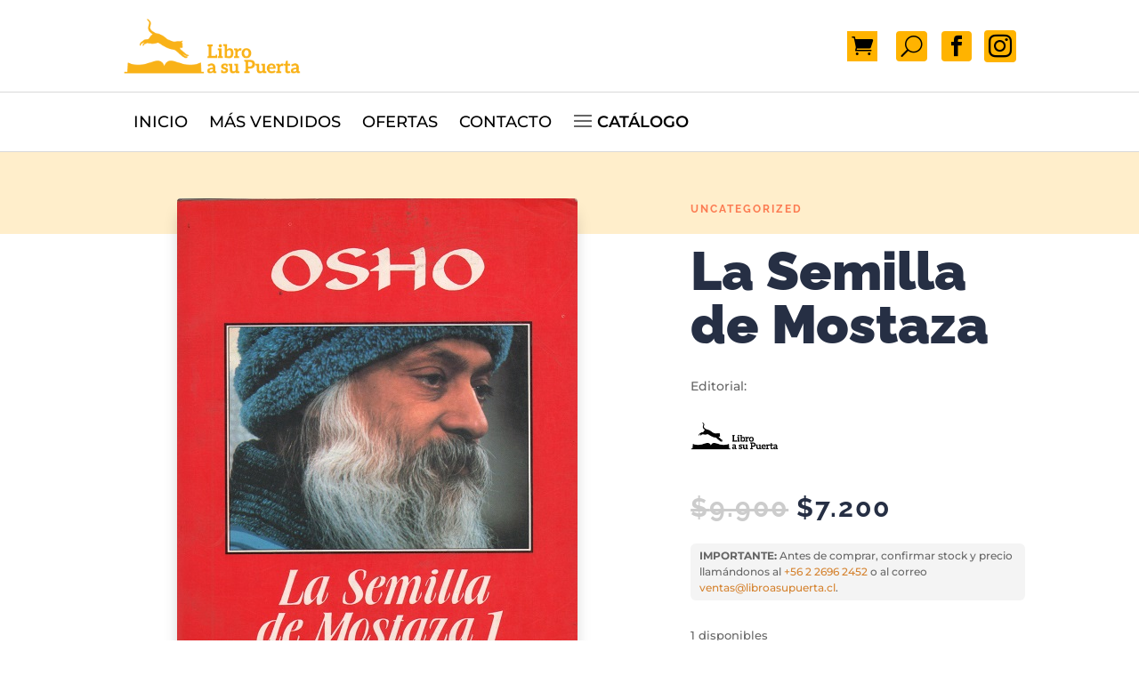

--- FILE ---
content_type: text/css
request_url: https://libroasupuerta.cl/wp-content/themes/LASP-Theme/style.css?ver=4.25.0
body_size: -109
content:
/*
Theme Name: LASP Tema
Theme URI: libroasupuerta.cl
Template: Divi
Author: BrandCrafters
Author URI: brandcrafters.cl/
Description: Made with love by BC.
Version: 1.1586286430
Updated: 2020-04-07 15:07:10

*/

